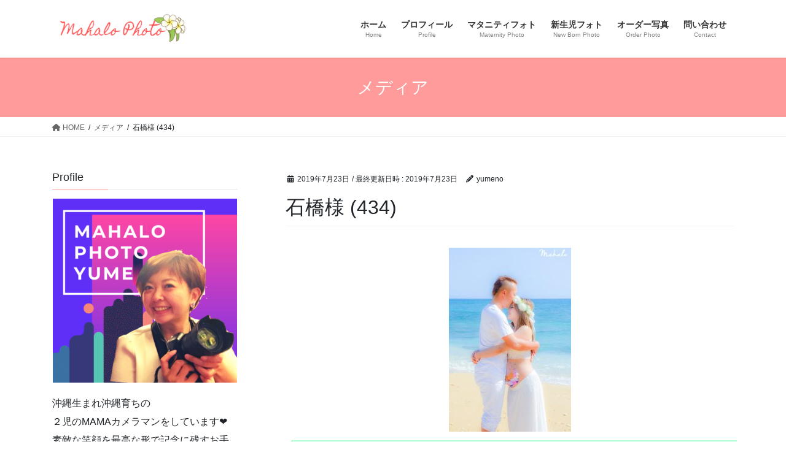

--- FILE ---
content_type: text/html; charset=UTF-8
request_url: https://mahalophoto.okinawa/%E7%9F%B3%E6%A9%8B%E6%A7%98-434/
body_size: 16362
content:
<!DOCTYPE html>
<html dir="ltr" lang="ja" prefix="og: https://ogp.me/ns#">
<head>
<meta charset="utf-8">
<meta http-equiv="X-UA-Compatible" content="IE=edge">
<meta name="viewport" content="width=device-width, initial-scale=1">

<title>石橋様 (434) | MahaloPhoto</title>

		<!-- All in One SEO 4.6.5 - aioseo.com -->
		<meta name="robots" content="max-image-preview:large" />
		<link rel="canonical" href="https://mahalophoto.okinawa/%e7%9f%b3%e6%a9%8b%e6%a7%98-434/" />
		<meta name="generator" content="All in One SEO (AIOSEO) 4.6.5" />
		<meta property="og:locale" content="ja_JP" />
		<meta property="og:site_name" content="MahaloPhoto | Just another WordPress site" />
		<meta property="og:type" content="article" />
		<meta property="og:title" content="石橋様 (434) | MahaloPhoto" />
		<meta property="og:url" content="https://mahalophoto.okinawa/%e7%9f%b3%e6%a9%8b%e6%a7%98-434/" />
		<meta property="article:published_time" content="2019-07-23T13:49:51+00:00" />
		<meta property="article:modified_time" content="2019-07-23T13:49:51+00:00" />
		<meta name="twitter:card" content="summary" />
		<meta name="twitter:title" content="石橋様 (434) | MahaloPhoto" />
		<meta name="google" content="nositelinkssearchbox" />
		<script type="application/ld+json" class="aioseo-schema">
			{"@context":"https:\/\/schema.org","@graph":[{"@type":"BreadcrumbList","@id":"https:\/\/mahalophoto.okinawa\/%e7%9f%b3%e6%a9%8b%e6%a7%98-434\/#breadcrumblist","itemListElement":[{"@type":"ListItem","@id":"https:\/\/mahalophoto.okinawa\/#listItem","position":1,"name":"\u5bb6","item":"https:\/\/mahalophoto.okinawa\/","nextItem":"https:\/\/mahalophoto.okinawa\/%e7%9f%b3%e6%a9%8b%e6%a7%98-434\/#listItem"},{"@type":"ListItem","@id":"https:\/\/mahalophoto.okinawa\/%e7%9f%b3%e6%a9%8b%e6%a7%98-434\/#listItem","position":2,"name":"\u77f3\u6a4b\u69d8 (434)","previousItem":"https:\/\/mahalophoto.okinawa\/#listItem"}]},{"@type":"ItemPage","@id":"https:\/\/mahalophoto.okinawa\/%e7%9f%b3%e6%a9%8b%e6%a7%98-434\/#itempage","url":"https:\/\/mahalophoto.okinawa\/%e7%9f%b3%e6%a9%8b%e6%a7%98-434\/","name":"\u77f3\u6a4b\u69d8 (434) | MahaloPhoto","inLanguage":"ja","isPartOf":{"@id":"https:\/\/mahalophoto.okinawa\/#website"},"breadcrumb":{"@id":"https:\/\/mahalophoto.okinawa\/%e7%9f%b3%e6%a9%8b%e6%a7%98-434\/#breadcrumblist"},"author":{"@id":"https:\/\/mahalophoto.okinawa\/author\/yumeno\/#author"},"creator":{"@id":"https:\/\/mahalophoto.okinawa\/author\/yumeno\/#author"},"datePublished":"2019-07-23T22:49:51+09:00","dateModified":"2019-07-23T22:49:51+09:00"},{"@type":"Organization","@id":"https:\/\/mahalophoto.okinawa\/#organization","name":"MahaloPhoto","description":"Just another WordPress site","url":"https:\/\/mahalophoto.okinawa\/"},{"@type":"Person","@id":"https:\/\/mahalophoto.okinawa\/author\/yumeno\/#author","url":"https:\/\/mahalophoto.okinawa\/author\/yumeno\/","name":"yumeno","image":{"@type":"ImageObject","@id":"https:\/\/mahalophoto.okinawa\/%e7%9f%b3%e6%a9%8b%e6%a7%98-434\/#authorImage","url":"https:\/\/secure.gravatar.com\/avatar\/6847515958db1a6f7d4cf98e048f56db?s=96&d=mm&r=g","width":96,"height":96,"caption":"yumeno"}},{"@type":"WebSite","@id":"https:\/\/mahalophoto.okinawa\/#website","url":"https:\/\/mahalophoto.okinawa\/","name":"MahaloPhoto","description":"Just another WordPress site","inLanguage":"ja","publisher":{"@id":"https:\/\/mahalophoto.okinawa\/#organization"}}]}
		</script>
		<!-- All in One SEO -->

<link rel="alternate" type="application/rss+xml" title="MahaloPhoto &raquo; フィード" href="https://mahalophoto.okinawa/feed/" />
<link rel="alternate" type="application/rss+xml" title="MahaloPhoto &raquo; コメントフィード" href="https://mahalophoto.okinawa/comments/feed/" />
<link rel="alternate" type="application/rss+xml" title="MahaloPhoto &raquo; 石橋様 (434) のコメントのフィード" href="https://mahalophoto.okinawa/feed/?attachment_id=259" />
<meta name="description" content="" /><script type="text/javascript">
/* <![CDATA[ */
window._wpemojiSettings = {"baseUrl":"https:\/\/s.w.org\/images\/core\/emoji\/15.0.3\/72x72\/","ext":".png","svgUrl":"https:\/\/s.w.org\/images\/core\/emoji\/15.0.3\/svg\/","svgExt":".svg","source":{"concatemoji":"https:\/\/mahalophoto.okinawa\/wp-includes\/js\/wp-emoji-release.min.js?ver=6.5.7"}};
/*! This file is auto-generated */
!function(i,n){var o,s,e;function c(e){try{var t={supportTests:e,timestamp:(new Date).valueOf()};sessionStorage.setItem(o,JSON.stringify(t))}catch(e){}}function p(e,t,n){e.clearRect(0,0,e.canvas.width,e.canvas.height),e.fillText(t,0,0);var t=new Uint32Array(e.getImageData(0,0,e.canvas.width,e.canvas.height).data),r=(e.clearRect(0,0,e.canvas.width,e.canvas.height),e.fillText(n,0,0),new Uint32Array(e.getImageData(0,0,e.canvas.width,e.canvas.height).data));return t.every(function(e,t){return e===r[t]})}function u(e,t,n){switch(t){case"flag":return n(e,"\ud83c\udff3\ufe0f\u200d\u26a7\ufe0f","\ud83c\udff3\ufe0f\u200b\u26a7\ufe0f")?!1:!n(e,"\ud83c\uddfa\ud83c\uddf3","\ud83c\uddfa\u200b\ud83c\uddf3")&&!n(e,"\ud83c\udff4\udb40\udc67\udb40\udc62\udb40\udc65\udb40\udc6e\udb40\udc67\udb40\udc7f","\ud83c\udff4\u200b\udb40\udc67\u200b\udb40\udc62\u200b\udb40\udc65\u200b\udb40\udc6e\u200b\udb40\udc67\u200b\udb40\udc7f");case"emoji":return!n(e,"\ud83d\udc26\u200d\u2b1b","\ud83d\udc26\u200b\u2b1b")}return!1}function f(e,t,n){var r="undefined"!=typeof WorkerGlobalScope&&self instanceof WorkerGlobalScope?new OffscreenCanvas(300,150):i.createElement("canvas"),a=r.getContext("2d",{willReadFrequently:!0}),o=(a.textBaseline="top",a.font="600 32px Arial",{});return e.forEach(function(e){o[e]=t(a,e,n)}),o}function t(e){var t=i.createElement("script");t.src=e,t.defer=!0,i.head.appendChild(t)}"undefined"!=typeof Promise&&(o="wpEmojiSettingsSupports",s=["flag","emoji"],n.supports={everything:!0,everythingExceptFlag:!0},e=new Promise(function(e){i.addEventListener("DOMContentLoaded",e,{once:!0})}),new Promise(function(t){var n=function(){try{var e=JSON.parse(sessionStorage.getItem(o));if("object"==typeof e&&"number"==typeof e.timestamp&&(new Date).valueOf()<e.timestamp+604800&&"object"==typeof e.supportTests)return e.supportTests}catch(e){}return null}();if(!n){if("undefined"!=typeof Worker&&"undefined"!=typeof OffscreenCanvas&&"undefined"!=typeof URL&&URL.createObjectURL&&"undefined"!=typeof Blob)try{var e="postMessage("+f.toString()+"("+[JSON.stringify(s),u.toString(),p.toString()].join(",")+"));",r=new Blob([e],{type:"text/javascript"}),a=new Worker(URL.createObjectURL(r),{name:"wpTestEmojiSupports"});return void(a.onmessage=function(e){c(n=e.data),a.terminate(),t(n)})}catch(e){}c(n=f(s,u,p))}t(n)}).then(function(e){for(var t in e)n.supports[t]=e[t],n.supports.everything=n.supports.everything&&n.supports[t],"flag"!==t&&(n.supports.everythingExceptFlag=n.supports.everythingExceptFlag&&n.supports[t]);n.supports.everythingExceptFlag=n.supports.everythingExceptFlag&&!n.supports.flag,n.DOMReady=!1,n.readyCallback=function(){n.DOMReady=!0}}).then(function(){return e}).then(function(){var e;n.supports.everything||(n.readyCallback(),(e=n.source||{}).concatemoji?t(e.concatemoji):e.wpemoji&&e.twemoji&&(t(e.twemoji),t(e.wpemoji)))}))}((window,document),window._wpemojiSettings);
/* ]]> */
</script>
<link rel='stylesheet' id='vkExUnit_common_style-css' href='https://mahalophoto.okinawa/wp-content/plugins/vk-all-in-one-expansion-unit/assets/css/vkExUnit_style.css?ver=9.85.0.1' type='text/css' media='all' />
<style id='vkExUnit_common_style-inline-css' type='text/css'>
:root {--ver_page_top_button_url:url(https://mahalophoto.okinawa/wp-content/plugins/vk-all-in-one-expansion-unit/assets/images/to-top-btn-icon.svg);}@font-face {font-weight: normal;font-style: normal;font-family: "vk_sns";src: url("https://mahalophoto.okinawa/wp-content/plugins/vk-all-in-one-expansion-unit/inc/sns/icons/fonts/vk_sns.eot?-bq20cj");src: url("https://mahalophoto.okinawa/wp-content/plugins/vk-all-in-one-expansion-unit/inc/sns/icons/fonts/vk_sns.eot?#iefix-bq20cj") format("embedded-opentype"),url("https://mahalophoto.okinawa/wp-content/plugins/vk-all-in-one-expansion-unit/inc/sns/icons/fonts/vk_sns.woff?-bq20cj") format("woff"),url("https://mahalophoto.okinawa/wp-content/plugins/vk-all-in-one-expansion-unit/inc/sns/icons/fonts/vk_sns.ttf?-bq20cj") format("truetype"),url("https://mahalophoto.okinawa/wp-content/plugins/vk-all-in-one-expansion-unit/inc/sns/icons/fonts/vk_sns.svg?-bq20cj#vk_sns") format("svg");}
</style>
<style id='wp-emoji-styles-inline-css' type='text/css'>

	img.wp-smiley, img.emoji {
		display: inline !important;
		border: none !important;
		box-shadow: none !important;
		height: 1em !important;
		width: 1em !important;
		margin: 0 0.07em !important;
		vertical-align: -0.1em !important;
		background: none !important;
		padding: 0 !important;
	}
</style>
<link rel='stylesheet' id='wp-block-library-css' href='https://mahalophoto.okinawa/wp-includes/css/dist/block-library/style.min.css?ver=6.5.7' type='text/css' media='all' />
<style id='wp-block-library-inline-css' type='text/css'>
/* VK Color Palettes */
</style>
<link rel='stylesheet' id='vk-blocks/alert-css' href='https://mahalophoto.okinawa/wp-content/plugins/vk-blocks/build/alert/style.css?ver=1.64.1.2' type='text/css' media='all' />
<link rel='stylesheet' id='vk-blocks/ancestor-page-list-css' href='https://mahalophoto.okinawa/wp-content/plugins/vk-blocks/build/ancestor-page-list/style.css?ver=1.64.1.2' type='text/css' media='all' />
<link rel='stylesheet' id='vk-blocks/balloon-css' href='https://mahalophoto.okinawa/wp-content/plugins/vk-blocks/build/balloon/style.css?ver=1.64.1.2' type='text/css' media='all' />
<link rel='stylesheet' id='vk-blocks/border-box-css' href='https://mahalophoto.okinawa/wp-content/plugins/vk-blocks/build/border-box/style.css?ver=1.64.1.2' type='text/css' media='all' />
<link rel='stylesheet' id='vk-blocks/button-css' href='https://mahalophoto.okinawa/wp-content/plugins/vk-blocks/build/button/style.css?ver=1.64.1.2' type='text/css' media='all' />
<link rel='stylesheet' id='vk-blocks/faq-css' href='https://mahalophoto.okinawa/wp-content/plugins/vk-blocks/build/faq/style.css?ver=1.64.1.2' type='text/css' media='all' />
<link rel='stylesheet' id='vk-blocks/flow-css' href='https://mahalophoto.okinawa/wp-content/plugins/vk-blocks/build/flow/style.css?ver=1.64.1.2' type='text/css' media='all' />
<link rel='stylesheet' id='vk-blocks/heading-css' href='https://mahalophoto.okinawa/wp-content/plugins/vk-blocks/build/heading/style.css?ver=1.64.1.2' type='text/css' media='all' />
<link rel='stylesheet' id='vk-blocks/icon-css' href='https://mahalophoto.okinawa/wp-content/plugins/vk-blocks/build/icon/style.css?ver=1.64.1.2' type='text/css' media='all' />
<link rel='stylesheet' id='vk-blocks/icon-outer-css' href='https://mahalophoto.okinawa/wp-content/plugins/vk-blocks/build/icon-outer/style.css?ver=1.64.1.2' type='text/css' media='all' />
<link rel='stylesheet' id='vk-blocks/pr-blocks-css' href='https://mahalophoto.okinawa/wp-content/plugins/vk-blocks/build/pr-blocks/style.css?ver=1.64.1.2' type='text/css' media='all' />
<link rel='stylesheet' id='vk-blocks/pr-content-css' href='https://mahalophoto.okinawa/wp-content/plugins/vk-blocks/build/pr-content/style.css?ver=1.64.1.2' type='text/css' media='all' />
<link rel='stylesheet' id='vk-swiper-style-css' href='https://mahalophoto.okinawa/wp-content/plugins/vk-blocks/vendor/vektor-inc/vk-swiper/src/assets/css/swiper-bundle.min.css?ver=11.0.2' type='text/css' media='all' />
<link rel='stylesheet' id='vk-blocks/slider-css' href='https://mahalophoto.okinawa/wp-content/plugins/vk-blocks/build/slider/style.css?ver=1.64.1.2' type='text/css' media='all' />
<link rel='stylesheet' id='vk-blocks/slider-item-css' href='https://mahalophoto.okinawa/wp-content/plugins/vk-blocks/build/slider-item/style.css?ver=1.64.1.2' type='text/css' media='all' />
<link rel='stylesheet' id='vk-blocks/spacer-css' href='https://mahalophoto.okinawa/wp-content/plugins/vk-blocks/build/spacer/style.css?ver=1.64.1.2' type='text/css' media='all' />
<link rel='stylesheet' id='vk-blocks/staff-css' href='https://mahalophoto.okinawa/wp-content/plugins/vk-blocks/build/staff/style.css?ver=1.64.1.2' type='text/css' media='all' />
<style id='classic-theme-styles-inline-css' type='text/css'>
/*! This file is auto-generated */
.wp-block-button__link{color:#fff;background-color:#32373c;border-radius:9999px;box-shadow:none;text-decoration:none;padding:calc(.667em + 2px) calc(1.333em + 2px);font-size:1.125em}.wp-block-file__button{background:#32373c;color:#fff;text-decoration:none}
</style>
<style id='global-styles-inline-css' type='text/css'>
body{--wp--preset--color--black: #000000;--wp--preset--color--cyan-bluish-gray: #abb8c3;--wp--preset--color--white: #ffffff;--wp--preset--color--pale-pink: #f78da7;--wp--preset--color--vivid-red: #cf2e2e;--wp--preset--color--luminous-vivid-orange: #ff6900;--wp--preset--color--luminous-vivid-amber: #fcb900;--wp--preset--color--light-green-cyan: #7bdcb5;--wp--preset--color--vivid-green-cyan: #00d084;--wp--preset--color--pale-cyan-blue: #8ed1fc;--wp--preset--color--vivid-cyan-blue: #0693e3;--wp--preset--color--vivid-purple: #9b51e0;--wp--preset--gradient--vivid-cyan-blue-to-vivid-purple: linear-gradient(135deg,rgba(6,147,227,1) 0%,rgb(155,81,224) 100%);--wp--preset--gradient--light-green-cyan-to-vivid-green-cyan: linear-gradient(135deg,rgb(122,220,180) 0%,rgb(0,208,130) 100%);--wp--preset--gradient--luminous-vivid-amber-to-luminous-vivid-orange: linear-gradient(135deg,rgba(252,185,0,1) 0%,rgba(255,105,0,1) 100%);--wp--preset--gradient--luminous-vivid-orange-to-vivid-red: linear-gradient(135deg,rgba(255,105,0,1) 0%,rgb(207,46,46) 100%);--wp--preset--gradient--very-light-gray-to-cyan-bluish-gray: linear-gradient(135deg,rgb(238,238,238) 0%,rgb(169,184,195) 100%);--wp--preset--gradient--cool-to-warm-spectrum: linear-gradient(135deg,rgb(74,234,220) 0%,rgb(151,120,209) 20%,rgb(207,42,186) 40%,rgb(238,44,130) 60%,rgb(251,105,98) 80%,rgb(254,248,76) 100%);--wp--preset--gradient--blush-light-purple: linear-gradient(135deg,rgb(255,206,236) 0%,rgb(152,150,240) 100%);--wp--preset--gradient--blush-bordeaux: linear-gradient(135deg,rgb(254,205,165) 0%,rgb(254,45,45) 50%,rgb(107,0,62) 100%);--wp--preset--gradient--luminous-dusk: linear-gradient(135deg,rgb(255,203,112) 0%,rgb(199,81,192) 50%,rgb(65,88,208) 100%);--wp--preset--gradient--pale-ocean: linear-gradient(135deg,rgb(255,245,203) 0%,rgb(182,227,212) 50%,rgb(51,167,181) 100%);--wp--preset--gradient--electric-grass: linear-gradient(135deg,rgb(202,248,128) 0%,rgb(113,206,126) 100%);--wp--preset--gradient--midnight: linear-gradient(135deg,rgb(2,3,129) 0%,rgb(40,116,252) 100%);--wp--preset--font-size--small: 13px;--wp--preset--font-size--medium: 20px;--wp--preset--font-size--large: 36px;--wp--preset--font-size--x-large: 42px;--wp--preset--spacing--20: 0.44rem;--wp--preset--spacing--30: 0.67rem;--wp--preset--spacing--40: 1rem;--wp--preset--spacing--50: 1.5rem;--wp--preset--spacing--60: 2.25rem;--wp--preset--spacing--70: 3.38rem;--wp--preset--spacing--80: 5.06rem;--wp--preset--shadow--natural: 6px 6px 9px rgba(0, 0, 0, 0.2);--wp--preset--shadow--deep: 12px 12px 50px rgba(0, 0, 0, 0.4);--wp--preset--shadow--sharp: 6px 6px 0px rgba(0, 0, 0, 0.2);--wp--preset--shadow--outlined: 6px 6px 0px -3px rgba(255, 255, 255, 1), 6px 6px rgba(0, 0, 0, 1);--wp--preset--shadow--crisp: 6px 6px 0px rgba(0, 0, 0, 1);}:where(.is-layout-flex){gap: 0.5em;}:where(.is-layout-grid){gap: 0.5em;}body .is-layout-flex{display: flex;}body .is-layout-flex{flex-wrap: wrap;align-items: center;}body .is-layout-flex > *{margin: 0;}body .is-layout-grid{display: grid;}body .is-layout-grid > *{margin: 0;}:where(.wp-block-columns.is-layout-flex){gap: 2em;}:where(.wp-block-columns.is-layout-grid){gap: 2em;}:where(.wp-block-post-template.is-layout-flex){gap: 1.25em;}:where(.wp-block-post-template.is-layout-grid){gap: 1.25em;}.has-black-color{color: var(--wp--preset--color--black) !important;}.has-cyan-bluish-gray-color{color: var(--wp--preset--color--cyan-bluish-gray) !important;}.has-white-color{color: var(--wp--preset--color--white) !important;}.has-pale-pink-color{color: var(--wp--preset--color--pale-pink) !important;}.has-vivid-red-color{color: var(--wp--preset--color--vivid-red) !important;}.has-luminous-vivid-orange-color{color: var(--wp--preset--color--luminous-vivid-orange) !important;}.has-luminous-vivid-amber-color{color: var(--wp--preset--color--luminous-vivid-amber) !important;}.has-light-green-cyan-color{color: var(--wp--preset--color--light-green-cyan) !important;}.has-vivid-green-cyan-color{color: var(--wp--preset--color--vivid-green-cyan) !important;}.has-pale-cyan-blue-color{color: var(--wp--preset--color--pale-cyan-blue) !important;}.has-vivid-cyan-blue-color{color: var(--wp--preset--color--vivid-cyan-blue) !important;}.has-vivid-purple-color{color: var(--wp--preset--color--vivid-purple) !important;}.has-black-background-color{background-color: var(--wp--preset--color--black) !important;}.has-cyan-bluish-gray-background-color{background-color: var(--wp--preset--color--cyan-bluish-gray) !important;}.has-white-background-color{background-color: var(--wp--preset--color--white) !important;}.has-pale-pink-background-color{background-color: var(--wp--preset--color--pale-pink) !important;}.has-vivid-red-background-color{background-color: var(--wp--preset--color--vivid-red) !important;}.has-luminous-vivid-orange-background-color{background-color: var(--wp--preset--color--luminous-vivid-orange) !important;}.has-luminous-vivid-amber-background-color{background-color: var(--wp--preset--color--luminous-vivid-amber) !important;}.has-light-green-cyan-background-color{background-color: var(--wp--preset--color--light-green-cyan) !important;}.has-vivid-green-cyan-background-color{background-color: var(--wp--preset--color--vivid-green-cyan) !important;}.has-pale-cyan-blue-background-color{background-color: var(--wp--preset--color--pale-cyan-blue) !important;}.has-vivid-cyan-blue-background-color{background-color: var(--wp--preset--color--vivid-cyan-blue) !important;}.has-vivid-purple-background-color{background-color: var(--wp--preset--color--vivid-purple) !important;}.has-black-border-color{border-color: var(--wp--preset--color--black) !important;}.has-cyan-bluish-gray-border-color{border-color: var(--wp--preset--color--cyan-bluish-gray) !important;}.has-white-border-color{border-color: var(--wp--preset--color--white) !important;}.has-pale-pink-border-color{border-color: var(--wp--preset--color--pale-pink) !important;}.has-vivid-red-border-color{border-color: var(--wp--preset--color--vivid-red) !important;}.has-luminous-vivid-orange-border-color{border-color: var(--wp--preset--color--luminous-vivid-orange) !important;}.has-luminous-vivid-amber-border-color{border-color: var(--wp--preset--color--luminous-vivid-amber) !important;}.has-light-green-cyan-border-color{border-color: var(--wp--preset--color--light-green-cyan) !important;}.has-vivid-green-cyan-border-color{border-color: var(--wp--preset--color--vivid-green-cyan) !important;}.has-pale-cyan-blue-border-color{border-color: var(--wp--preset--color--pale-cyan-blue) !important;}.has-vivid-cyan-blue-border-color{border-color: var(--wp--preset--color--vivid-cyan-blue) !important;}.has-vivid-purple-border-color{border-color: var(--wp--preset--color--vivid-purple) !important;}.has-vivid-cyan-blue-to-vivid-purple-gradient-background{background: var(--wp--preset--gradient--vivid-cyan-blue-to-vivid-purple) !important;}.has-light-green-cyan-to-vivid-green-cyan-gradient-background{background: var(--wp--preset--gradient--light-green-cyan-to-vivid-green-cyan) !important;}.has-luminous-vivid-amber-to-luminous-vivid-orange-gradient-background{background: var(--wp--preset--gradient--luminous-vivid-amber-to-luminous-vivid-orange) !important;}.has-luminous-vivid-orange-to-vivid-red-gradient-background{background: var(--wp--preset--gradient--luminous-vivid-orange-to-vivid-red) !important;}.has-very-light-gray-to-cyan-bluish-gray-gradient-background{background: var(--wp--preset--gradient--very-light-gray-to-cyan-bluish-gray) !important;}.has-cool-to-warm-spectrum-gradient-background{background: var(--wp--preset--gradient--cool-to-warm-spectrum) !important;}.has-blush-light-purple-gradient-background{background: var(--wp--preset--gradient--blush-light-purple) !important;}.has-blush-bordeaux-gradient-background{background: var(--wp--preset--gradient--blush-bordeaux) !important;}.has-luminous-dusk-gradient-background{background: var(--wp--preset--gradient--luminous-dusk) !important;}.has-pale-ocean-gradient-background{background: var(--wp--preset--gradient--pale-ocean) !important;}.has-electric-grass-gradient-background{background: var(--wp--preset--gradient--electric-grass) !important;}.has-midnight-gradient-background{background: var(--wp--preset--gradient--midnight) !important;}.has-small-font-size{font-size: var(--wp--preset--font-size--small) !important;}.has-medium-font-size{font-size: var(--wp--preset--font-size--medium) !important;}.has-large-font-size{font-size: var(--wp--preset--font-size--large) !important;}.has-x-large-font-size{font-size: var(--wp--preset--font-size--x-large) !important;}
.wp-block-navigation a:where(:not(.wp-element-button)){color: inherit;}
:where(.wp-block-post-template.is-layout-flex){gap: 1.25em;}:where(.wp-block-post-template.is-layout-grid){gap: 1.25em;}
:where(.wp-block-columns.is-layout-flex){gap: 2em;}:where(.wp-block-columns.is-layout-grid){gap: 2em;}
.wp-block-pullquote{font-size: 1.5em;line-height: 1.6;}
</style>
<link rel='stylesheet' id='contact-form-7-css' href='https://mahalophoto.okinawa/wp-content/plugins/contact-form-7/includes/css/styles.css?ver=5.7.7' type='text/css' media='all' />
<link rel='stylesheet' id='veu-cta-css' href='https://mahalophoto.okinawa/wp-content/plugins/vk-all-in-one-expansion-unit/inc/call-to-action/package/css/style.css?ver=9.85.0.1' type='text/css' media='all' />
<link rel='stylesheet' id='bootstrap-4-style-css' href='https://mahalophoto.okinawa/wp-content/themes/lightning/_g2/library/bootstrap-4/css/bootstrap.min.css?ver=4.5.0' type='text/css' media='all' />
<link rel='stylesheet' id='lightning-common-style-css' href='https://mahalophoto.okinawa/wp-content/themes/lightning/_g2/assets/css/common.css?ver=15.23.0' type='text/css' media='all' />
<style id='lightning-common-style-inline-css' type='text/css'>
/* vk-mobile-nav */:root {--vk-mobile-nav-menu-btn-bg-src: url("https://mahalophoto.okinawa/wp-content/themes/lightning/_g2/inc/vk-mobile-nav/package/images/vk-menu-btn-black.svg");--vk-mobile-nav-menu-btn-close-bg-src: url("https://mahalophoto.okinawa/wp-content/themes/lightning/_g2/inc/vk-mobile-nav/package/images/vk-menu-close-black.svg");--vk-menu-acc-icon-open-black-bg-src: url("https://mahalophoto.okinawa/wp-content/themes/lightning/_g2/inc/vk-mobile-nav/package/images/vk-menu-acc-icon-open-black.svg");--vk-menu-acc-icon-open-white-bg-src: url("https://mahalophoto.okinawa/wp-content/themes/lightning/_g2/inc/vk-mobile-nav/package/images/vk-menu-acc-icon-open-white.svg");--vk-menu-acc-icon-close-black-bg-src: url("https://mahalophoto.okinawa/wp-content/themes/lightning/_g2/inc/vk-mobile-nav/package/images/vk-menu-close-black.svg");--vk-menu-acc-icon-close-white-bg-src: url("https://mahalophoto.okinawa/wp-content/themes/lightning/_g2/inc/vk-mobile-nav/package/images/vk-menu-close-white.svg");}
</style>
<link rel='stylesheet' id='lightning-design-style-css' href='https://mahalophoto.okinawa/wp-content/themes/lightning/_g2/design-skin/origin2/css/style.css?ver=15.23.0' type='text/css' media='all' />
<style id='lightning-design-style-inline-css' type='text/css'>
:root {--color-key:#ff9b9b;--wp--preset--color--vk-color-primary:#ff9b9b;--color-key-dark:#ff7070;}
/* ltg common custom */:root {--vk-menu-acc-btn-border-color:#333;--vk-color-primary:#ff9b9b;--vk-color-primary-dark:#ff7070;--vk-color-primary-vivid:#ffaaaa;--color-key:#ff9b9b;--wp--preset--color--vk-color-primary:#ff9b9b;--color-key-dark:#ff7070;}.veu_color_txt_key { color:#ff7070 ; }.veu_color_bg_key { background-color:#ff7070 ; }.veu_color_border_key { border-color:#ff7070 ; }.btn-default { border-color:#ff9b9b;color:#ff9b9b;}.btn-default:focus,.btn-default:hover { border-color:#ff9b9b;background-color: #ff9b9b; }.wp-block-search__button,.btn-primary { background-color:#ff9b9b;border-color:#ff7070; }.wp-block-search__button:focus,.wp-block-search__button:hover,.btn-primary:not(:disabled):not(.disabled):active,.btn-primary:focus,.btn-primary:hover { background-color:#ff7070;border-color:#ff9b9b; }.btn-outline-primary { color : #ff9b9b ; border-color:#ff9b9b; }.btn-outline-primary:not(:disabled):not(.disabled):active,.btn-outline-primary:focus,.btn-outline-primary:hover { color : #fff; background-color:#ff9b9b;border-color:#ff7070; }a { color:#337ab7; }
.tagcloud a:before { font-family: "Font Awesome 5 Free";content: "\f02b";font-weight: bold; }
.media .media-body .media-heading a:hover { color:#ff9b9b; }@media (min-width: 768px){.gMenu > li:before,.gMenu > li.menu-item-has-children::after { border-bottom-color:#ff7070 }.gMenu li li { background-color:#ff7070 }.gMenu li li a:hover { background-color:#ff9b9b; }} /* @media (min-width: 768px) */.page-header { background-color:#ff9b9b; }h2,.mainSection-title { border-top-color:#ff9b9b; }h3:after,.subSection-title:after { border-bottom-color:#ff9b9b; }ul.page-numbers li span.page-numbers.current,.page-link dl .post-page-numbers.current { background-color:#ff9b9b; }.pager li > a { border-color:#ff9b9b;color:#ff9b9b;}.pager li > a:hover { background-color:#ff9b9b;color:#fff;}.siteFooter { border-top-color:#ff9b9b; }dt { border-left-color:#ff9b9b; }:root {--g_nav_main_acc_icon_open_url:url(https://mahalophoto.okinawa/wp-content/themes/lightning/_g2/inc/vk-mobile-nav/package/images/vk-menu-acc-icon-open-black.svg);--g_nav_main_acc_icon_close_url: url(https://mahalophoto.okinawa/wp-content/themes/lightning/_g2/inc/vk-mobile-nav/package/images/vk-menu-close-black.svg);--g_nav_sub_acc_icon_open_url: url(https://mahalophoto.okinawa/wp-content/themes/lightning/_g2/inc/vk-mobile-nav/package/images/vk-menu-acc-icon-open-white.svg);--g_nav_sub_acc_icon_close_url: url(https://mahalophoto.okinawa/wp-content/themes/lightning/_g2/inc/vk-mobile-nav/package/images/vk-menu-close-white.svg);}
</style>
<link rel='stylesheet' id='vk-blocks-build-css-css' href='https://mahalophoto.okinawa/wp-content/plugins/vk-blocks/build/block-build.css?ver=1.64.1.2' type='text/css' media='all' />
<style id='vk-blocks-build-css-inline-css' type='text/css'>
:root {--vk_flow-arrow: url(https://mahalophoto.okinawa/wp-content/plugins/vk-blocks/inc/vk-blocks/images/arrow_bottom.svg);--vk_image-mask-wave01: url(https://mahalophoto.okinawa/wp-content/plugins/vk-blocks/inc/vk-blocks/images/wave01.svg);--vk_image-mask-wave02: url(https://mahalophoto.okinawa/wp-content/plugins/vk-blocks/inc/vk-blocks/images/wave02.svg);--vk_image-mask-wave03: url(https://mahalophoto.okinawa/wp-content/plugins/vk-blocks/inc/vk-blocks/images/wave03.svg);--vk_image-mask-wave04: url(https://mahalophoto.okinawa/wp-content/plugins/vk-blocks/inc/vk-blocks/images/wave04.svg);}

	:root {

		--vk-balloon-border-width:1px;

		--vk-balloon-speech-offset:-12px;
	}
	
</style>
<link rel='stylesheet' id='lightning-theme-style-css' href='https://mahalophoto.okinawa/wp-content/themes/lightning_child_sample/style.css?ver=15.23.0' type='text/css' media='all' />
<link rel='stylesheet' id='vk-font-awesome-css' href='https://mahalophoto.okinawa/wp-content/themes/lightning/vendor/vektor-inc/font-awesome-versions/src/versions/6/css/all.min.css?ver=6.4.2' type='text/css' media='all' />
<script type="text/javascript" src="https://mahalophoto.okinawa/wp-includes/js/jquery/jquery.min.js?ver=3.7.1" id="jquery-core-js"></script>
<script type="text/javascript" src="https://mahalophoto.okinawa/wp-includes/js/jquery/jquery-migrate.min.js?ver=3.4.1" id="jquery-migrate-js"></script>
<link rel="https://api.w.org/" href="https://mahalophoto.okinawa/wp-json/" /><link rel="alternate" type="application/json" href="https://mahalophoto.okinawa/wp-json/wp/v2/media/259" /><link rel="EditURI" type="application/rsd+xml" title="RSD" href="https://mahalophoto.okinawa/xmlrpc.php?rsd" />
<meta name="generator" content="WordPress 6.5.7" />
<link rel='shortlink' href='https://mahalophoto.okinawa/?p=259' />
<link rel="alternate" type="application/json+oembed" href="https://mahalophoto.okinawa/wp-json/oembed/1.0/embed?url=https%3A%2F%2Fmahalophoto.okinawa%2F%25e7%259f%25b3%25e6%25a9%258b%25e6%25a7%2598-434%2F" />
<link rel="alternate" type="text/xml+oembed" href="https://mahalophoto.okinawa/wp-json/oembed/1.0/embed?url=https%3A%2F%2Fmahalophoto.okinawa%2F%25e7%259f%25b3%25e6%25a9%258b%25e6%25a7%2598-434%2F&#038;format=xml" />
<style id="lightning-color-custom-for-plugins" type="text/css">/* ltg theme common */.color_key_bg,.color_key_bg_hover:hover{background-color: #ff9b9b;}.color_key_txt,.color_key_txt_hover:hover{color: #ff9b9b;}.color_key_border,.color_key_border_hover:hover{border-color: #ff9b9b;}.color_key_dark_bg,.color_key_dark_bg_hover:hover{background-color: #ff7070;}.color_key_dark_txt,.color_key_dark_txt_hover:hover{color: #ff7070;}.color_key_dark_border,.color_key_dark_border_hover:hover{border-color: #ff7070;}</style><!-- [ VK All in One Expansion Unit OGP ] -->
<meta property="og:site_name" content="MahaloPhoto" />
<meta property="og:url" content="https://mahalophoto.okinawa/%e7%9f%b3%e6%a9%8b%e6%a7%98-434/" />
<meta property="og:title" content="石橋様 (434) | MahaloPhoto" />
<meta property="og:description" content="" />
<meta property="og:type" content="article" />
<!-- [ / VK All in One Expansion Unit OGP ] -->
<!-- [ VK All in One Expansion Unit twitter card ] -->
<meta name="twitter:card" content="summary_large_image">
<meta name="twitter:description" content="">
<meta name="twitter:title" content="石橋様 (434) | MahaloPhoto">
<meta name="twitter:url" content="https://mahalophoto.okinawa/%e7%9f%b3%e6%a9%8b%e6%a7%98-434/">
	<meta name="twitter:domain" content="mahalophoto.okinawa">
	<!-- [ / VK All in One Expansion Unit twitter card ] -->
	<link rel="icon" href="https://mahalophoto.okinawa/wp-content/uploads/2019/08/cropped-Zone-32x32.png" sizes="32x32" />
<link rel="icon" href="https://mahalophoto.okinawa/wp-content/uploads/2019/08/cropped-Zone-192x192.png" sizes="192x192" />
<link rel="apple-touch-icon" href="https://mahalophoto.okinawa/wp-content/uploads/2019/08/cropped-Zone-180x180.png" />
<meta name="msapplication-TileImage" content="https://mahalophoto.okinawa/wp-content/uploads/2019/08/cropped-Zone-270x270.png" />
		<style type="text/css" id="wp-custom-css">
			footer .copySection p:nth-child(2) {
display:none !important;
}

h2 {
  position: relative;
  background: #a8ffd3;
  box-shadow: 0px 0px 0px 5px #a8ffd3;
  border: dashed 2px white;
  padding: 0.2em 0.5em;
  color: #454545;
}

h2:after {
  position: absolute;
  content: '';
  left: -7px;
  top: -7px;
  border-width: 0 0 15px 15px;
  border-style: solid;
  border-color: #fff #fff #a8ffd3;
  box-shadow: 1px 1px 1px rgba(0, 0, 0, 0.15);
}
img{pointer-events:none;
}		</style>
		<!-- [ VK All in One Expansion Unit Article Structure Data ] --><script type="application/ld+json">{"@context":"https://schema.org/","@type":"Article","headline":"石橋様 (434)","image":"","datePublished":"2019-07-23T22:49:51+09:00","dateModified":"2019-07-23T22:49:51+09:00","author":{"@type":"","name":"yumeno","url":"https://mahalophoto.okinawa/","sameAs":""}}</script><!-- [ / VK All in One Expansion Unit Article Structure Data ] -->
</head>
<body class="attachment attachment-template-default single single-attachment postid-259 attachmentid-259 attachment-jpeg post-name-%e7%9f%b3%e6%a9%8b%e6%a7%98-434 post-type-attachment vk-blocks sidebar-fix sidebar-fix-priority-top bootstrap4 device-pc fa_v6_css">
<a class="skip-link screen-reader-text" href="#main">コンテンツへスキップ</a>
<a class="skip-link screen-reader-text" href="#vk-mobile-nav">ナビゲーションに移動</a>
<header class="siteHeader">
		<div class="container siteHeadContainer">
		<div class="navbar-header">
						<p class="navbar-brand siteHeader_logo">
			<a href="https://mahalophoto.okinawa/">
				<span><img src="https://mahalophoto.okinawa/wp-content/uploads/2019/08/MahaloPhoto-3.png" alt="MahaloPhoto" /></span>
			</a>
			</p>
					</div>

					<div id="gMenu_outer" class="gMenu_outer">
				<nav class="menu-%e3%82%a6%e3%82%a7%e3%83%87%e3%82%a3%e3%83%b3%e3%82%b0%e3%83%95%e3%82%a9%e3%83%88-container"><ul id="menu-%e3%82%a6%e3%82%a7%e3%83%87%e3%82%a3%e3%83%b3%e3%82%b0%e3%83%95%e3%82%a9%e3%83%88" class="menu gMenu vk-menu-acc"><li id="menu-item-7" class="menu-item menu-item-type-custom menu-item-object-custom menu-item-home"><a href="https://mahalophoto.okinawa"><strong class="gMenu_name">ホーム</strong><span class="gMenu_description">Home</span></a></li>
<li id="menu-item-87" class="menu-item menu-item-type-post_type menu-item-object-page"><a href="https://mahalophoto.okinawa/profile/"><strong class="gMenu_name">プロフィール</strong><span class="gMenu_description">Profile</span></a></li>
<li id="menu-item-90" class="menu-item menu-item-type-post_type menu-item-object-page"><a href="https://mahalophoto.okinawa/maternityphoto/"><strong class="gMenu_name">マタニティフォト</strong><span class="gMenu_description">Maternity Photo</span></a></li>
<li id="menu-item-89" class="menu-item menu-item-type-post_type menu-item-object-page"><a href="https://mahalophoto.okinawa/newbornphoto/"><strong class="gMenu_name">新生児フォト</strong><span class="gMenu_description">New Born Photo</span></a></li>
<li id="menu-item-88" class="menu-item menu-item-type-post_type menu-item-object-page"><a href="https://mahalophoto.okinawa/orderphoto/"><strong class="gMenu_name">オーダー写真</strong><span class="gMenu_description">Order Photo</span></a></li>
<li id="menu-item-85" class="menu-item menu-item-type-post_type menu-item-object-page"><a href="https://mahalophoto.okinawa/contact/"><strong class="gMenu_name">問い合わせ</strong><span class="gMenu_description">Contact</span></a></li>
</ul></nav>			</div>
			</div>
	</header>

<div class="section page-header"><div class="container"><div class="row"><div class="col-md-12">
<div class="page-header_pageTitle">
メディア</div>
</div></div></div></div><!-- [ /.page-header ] -->


<!-- [ .breadSection ] --><div class="section breadSection"><div class="container"><div class="row"><ol class="breadcrumb" itemscope itemtype="https://schema.org/BreadcrumbList"><li id="panHome" itemprop="itemListElement" itemscope itemtype="http://schema.org/ListItem"><a itemprop="item" href="https://mahalophoto.okinawa/"><span itemprop="name"><i class="fa fa-home"></i> HOME</span></a><meta itemprop="position" content="1" /></li><li itemprop="itemListElement" itemscope itemtype="http://schema.org/ListItem"><a itemprop="item" href=""><span itemprop="name">メディア</span></a><meta itemprop="position" content="2" /></li><li><span>石橋様 (434)</span><meta itemprop="position" content="3" /></li></ol></div></div></div><!-- [ /.breadSection ] -->

<div class="section siteContent">
<div class="container">
<div class="row">

	<div class="col mainSection mainSection-col-two mainSection-pos-right" id="main" role="main">
				<article id="post-259" class="entry entry-full post-259 attachment type-attachment status-inherit hentry">

	
	
		<header class="entry-header">
			<div class="entry-meta">


<span class="published entry-meta_items">2019年7月23日</span>

<span class="entry-meta_items entry-meta_updated">/ 最終更新日時 : <span class="updated">2019年7月23日</span></span>


	
	<span class="vcard author entry-meta_items entry-meta_items_author"><span class="fn">yumeno</span></span>




</div>
				<h1 class="entry-title">
											石橋様 (434)									</h1>
		</header>

	
	
	<div class="entry-body">
				<p class="attachment"><a href='https://mahalophoto.okinawa/wp-content/uploads/2019/07/石橋様-434.jpg'><img fetchpriority="high" decoding="async" width="199" height="300" src="https://mahalophoto.okinawa/wp-content/uploads/2019/07/石橋様-434-199x300.jpg" class="attachment-medium size-medium" alt="" srcset="https://mahalophoto.okinawa/wp-content/uploads/2019/07/石橋様-434-199x300.jpg 199w, https://mahalophoto.okinawa/wp-content/uploads/2019/07/石橋様-434.jpg 331w" sizes="(max-width: 199px) 100vw, 199px" /></a></p>
<div id="custom_html-2" class="widget_text content-under-widget-area widget_custom_html">
<div class="textwidget custom-html-widget"></div>
</div>
<div id="text-6" class="content-under-widget-area widget_text">
<div class="textwidget">
<h2 style="text-align: center;">ご予約はこちら</h2>
<p style="text-align: center;"><a href="https://line.me/R/ti/p/%40emr9353t"><img decoding="async" class="aligncenter" src="https://scdn.line-apps.com/n/line_add_friends/btn/ja.png" alt="友だち追加" height="36" border="0" /></a><br />
営業のお電話が多いためLINEでの予約受付のみとなります</p>
</div></div>
<div class="veu_socialSet veu_socialSet-position-after veu_contentAddSection"><script>window.twttr=(function(d,s,id){var js,fjs=d.getElementsByTagName(s)[0],t=window.twttr||{};if(d.getElementById(id))return t;js=d.createElement(s);js.id=id;js.src="https://platform.twitter.com/widgets.js";fjs.parentNode.insertBefore(js,fjs);t._e=[];t.ready=function(f){t._e.push(f);};return t;}(document,"script","twitter-wjs"));</script><ul><li class="sb_copy sb_icon"><button class="copy-button sb_icon_inner"data-clipboard-text="石橋様 (434) | MahaloPhoto https://mahalophoto.okinawa/%e7%9f%b3%e6%a9%8b%e6%a7%98-434/"><span class="vk_icon_w_r_sns_copy icon_sns"><i class="fas fa-copy"></i></span><span class="sns_txt">Copy</span></button></li></ul></div><!-- [ /.socialSet ] -->			</div>

	
	
	
	
		<div class="entry-footer">

			
		</div><!-- [ /.entry-footer ] -->
	
	
			
		<div id="comments" class="comments-area">
	
		
		
		
			<div id="respond" class="comment-respond">
		<h3 id="reply-title" class="comment-reply-title">コメントを残す <small><a rel="nofollow" id="cancel-comment-reply-link" href="/%E7%9F%B3%E6%A9%8B%E6%A7%98-434/#respond" style="display:none;">コメントをキャンセル</a></small></h3><form action="https://mahalophoto.okinawa/wp-comments-post.php" method="post" id="commentform" class="comment-form"><p class="comment-notes"><span id="email-notes">メールアドレスが公開されることはありません。</span> <span class="required-field-message"><span class="required">※</span> が付いている欄は必須項目です</span></p><p class="comment-form-comment"><label for="comment">コメント <span class="required">※</span></label> <textarea id="comment" name="comment" cols="45" rows="8" maxlength="65525" required="required"></textarea></p><p class="comment-form-author"><label for="author">名前 <span class="required">※</span></label> <input id="author" name="author" type="text" value="" size="30" maxlength="245" autocomplete="name" required="required" /></p>
<p class="comment-form-email"><label for="email">メール <span class="required">※</span></label> <input id="email" name="email" type="text" value="" size="30" maxlength="100" aria-describedby="email-notes" autocomplete="email" required="required" /></p>
<p class="comment-form-url"><label for="url">サイト</label> <input id="url" name="url" type="text" value="" size="30" maxlength="200" autocomplete="url" /></p>
<p class="comment-form-cookies-consent"><input id="wp-comment-cookies-consent" name="wp-comment-cookies-consent" type="checkbox" value="yes" /> <label for="wp-comment-cookies-consent">次回のコメントで使用するためブラウザーに自分の名前、メールアドレス、サイトを保存する。</label></p>
<p class="form-submit"><input name="submit" type="submit" id="submit" class="submit" value="コメントを送信" /> <input type='hidden' name='comment_post_ID' value='259' id='comment_post_ID' />
<input type='hidden' name='comment_parent' id='comment_parent' value='0' />
</p><p style="display: none;"><input type="hidden" id="akismet_comment_nonce" name="akismet_comment_nonce" value="1bdfe65ee2" /></p><p style="display: none !important;" class="akismet-fields-container" data-prefix="ak_"><label>&#916;<textarea name="ak_hp_textarea" cols="45" rows="8" maxlength="100"></textarea></label><input type="hidden" id="ak_js_1" name="ak_js" value="204"/><script>document.getElementById( "ak_js_1" ).setAttribute( "value", ( new Date() ).getTime() );</script></p></form>	</div><!-- #respond -->
	
		</div><!-- #comments -->
	
	
</article><!-- [ /#post-259 ] -->

			</div><!-- [ /.mainSection ] -->

			<div class="col subSection sideSection sideSection-col-two sideSection-pos-left">
						<aside class="widget widget_text" id="text-2"><h1 class="widget-title subSection-title">Profile</h1>			<div class="textwidget"><p><img loading="lazy" decoding="async" class="alignnone size-medium wp-image-1435" src="https://mahalophoto.okinawa/wp-content/uploads/2019/09/Aco-3-300x300.png" alt="" width="300" height="300" /></p>
<p>沖縄生まれ沖縄育ちの<br />
２児のMAMAカメラマンをしています❤️<br />
素敵な笑顔を最高な形で記念に残すお手伝いをしています♫<br />
気軽に「<em><strong>ゆめさん</strong>！</em>」と呼んでくださいね✩* ॰*✩</p>
<p><a href="https://mahalophoto.okinawa/profile/">詳しいプロフィールはこちら</a></p>
<p>&nbsp;</p>
</div>
		</aside><aside class="widget widget_text" id="text-12"><h1 class="widget-title subSection-title">ご意見・ご感想をください❤️</h1>			<div class="textwidget"><p><a href="https://mahalophoto.okinawa/goikenngokannsou/"><img loading="lazy" decoding="async" class="size-medium wp-image-1408 aligncenter" src="https://mahalophoto.okinawa/wp-content/uploads/2019/09/お客様のお声-300x169.png" alt="" width="300" height="169" srcset="https://mahalophoto.okinawa/wp-content/uploads/2019/09/お客様のお声-300x169.png 300w, https://mahalophoto.okinawa/wp-content/uploads/2019/09/お客様のお声-320x180.png 320w, https://mahalophoto.okinawa/wp-content/uploads/2019/09/お客様のお声.png 560w" sizes="(max-width: 300px) 100vw, 300px" /></a><br />
<strong>↑</strong><strong>↑</strong>コメントはこちらから‥❤️</p>
</div>
		</aside><aside class="widget widget_text" id="text-5"><h1 class="widget-title subSection-title">インスタグラムもしています♡</h1>			<div class="textwidget"><p>インスタのネームタグよりスキャンしてください❤️</p>
<p><img loading="lazy" decoding="async" class="alignnone size-medium wp-image-1625" src="https://mahalophoto.okinawa/wp-content/uploads/2019/11/IMG_6099-197x300.jpg" alt="" width="197" height="300" /><br />
obj.mahalo</p>
</div>
		</aside><aside class="widget widget_text" id="text-7"><h1 class="widget-title subSection-title">Mahaloが掲載されました！</h1>			<div class="textwidget"><p>ありがとうございます♡</p>
<p><a href="https://feature.cozre.jp/74138"><img loading="lazy" decoding="async" class="alignnone wp-image-801" src="https://mahalophoto.okinawa/wp-content/uploads/2019/08/名称未設定のデザイン-300x163.png" alt="" width="185" height="101" srcset="https://mahalophoto.okinawa/wp-content/uploads/2019/08/名称未設定のデザイン-300x163.png 300w, https://mahalophoto.okinawa/wp-content/uploads/2019/08/名称未設定のデザイン.png 332w" sizes="(max-width: 185px) 100vw, 185px" /></a></p>
<p>詳細は画像をクリック❗️</p>
<p>&nbsp;</p>
</div>
		</aside><aside class="widget widget_vk_twitter_widget" id="vk_twitter_widget-3"><div class="vk-teitter-plugin">	<a class="twitter-timeline" href="https://twitter.com/PhotoMahalo?ref_src=twsrc%5Etfw" data-height="300" data-theme="light" data-link-color="" data-chrome="noheader nofooter">
	</a>
	</div></aside><aside class="widget widget_text" id="text-3"><h1 class="widget-title subSection-title">お問い合わせはこちらから</h1>			<div class="textwidget"><p><a href="https://line.me/R/ti/p/%40emr9353t"><img decoding="async" src="https://scdn.line-apps.com/n/line_add_friends/btn/ja.png" alt="友だち追加" height="36" border="0" /></a><br />
現在、お電話受付はしていません。</p>
</div>
		</aside><aside class="widget widget_text" id="text-4">			<div class="textwidget">
<div class="wpcf7 no-js" id="wpcf7-f66-o1" lang="ja" dir="ltr">
<div class="screen-reader-response"><p role="status" aria-live="polite" aria-atomic="true"></p> <ul></ul></div>
<form action="/%E7%9F%B3%E6%A9%8B%E6%A7%98-434/#wpcf7-f66-o1" method="post" class="wpcf7-form init" aria-label="コンタクトフォーム" novalidate="novalidate" data-status="init">
<div style="display: none;">
<input type="hidden" name="_wpcf7" value="66" />
<input type="hidden" name="_wpcf7_version" value="5.7.7" />
<input type="hidden" name="_wpcf7_locale" value="ja" />
<input type="hidden" name="_wpcf7_unit_tag" value="wpcf7-f66-o1" />
<input type="hidden" name="_wpcf7_container_post" value="0" />
<input type="hidden" name="_wpcf7_posted_data_hash" value="" />
</div>
<p><label> お名前 (必須)<br />
<span class="wpcf7-form-control-wrap" data-name="your-name"><input size="40" class="wpcf7-form-control wpcf7-text wpcf7-validates-as-required" aria-required="true" aria-invalid="false" value="" type="text" name="your-name" /></span> </label>
</p>
<p><label> メールアドレス (必須)<br />
<span class="wpcf7-form-control-wrap" data-name="your-email"><input size="40" class="wpcf7-form-control wpcf7-text wpcf7-email wpcf7-validates-as-required wpcf7-validates-as-email" aria-required="true" aria-invalid="false" value="" type="email" name="your-email" /></span> </label>
</p>
<p><label> メッセージ本文<br />
<span class="wpcf7-form-control-wrap" data-name="your-message"><textarea cols="40" rows="10" class="wpcf7-form-control wpcf7-textarea" aria-invalid="false" name="your-message"></textarea></span> </label>
</p>
<p><input class="wpcf7-form-control has-spinner wpcf7-submit" type="submit" value="送信" />
</p><p style="display: none !important;" class="akismet-fields-container" data-prefix="_wpcf7_ak_"><label>&#916;<textarea name="_wpcf7_ak_hp_textarea" cols="45" rows="8" maxlength="100"></textarea></label><input type="hidden" id="ak_js_2" name="_wpcf7_ak_js" value="3"/><script>document.getElementById( "ak_js_2" ).setAttribute( "value", ( new Date() ).getTime() );</script></p><div class="wpcf7-response-output" aria-hidden="true"></div>
</form>
</div>

</div>
		</aside><aside class="widget widget_media_video" id="media_video-2"><h1 class="widget-title subSection-title">マタニティフォト</h1><div style="width:100%;" class="wp-video"><!--[if lt IE 9]><script>document.createElement('video');</script><![endif]-->
<video class="wp-video-shortcode" id="video-259-1" preload="metadata" controls="controls"><source type="video/youtube" src="https://youtu.be/sghXlhdYRWY?_=1" /><a href="https://youtu.be/sghXlhdYRWY">https://youtu.be/sghXlhdYRWY</a></video></div></aside><aside class="widget widget_media_video" id="media_video-4"><h1 class="widget-title subSection-title">ニューボーンフォト</h1><div style="width:100%;" class="wp-video"><video class="wp-video-shortcode" id="video-259-2" preload="metadata" controls="controls"><source type="video/youtube" src="https://youtu.be/-_Grs2oJKM0?_=2" /><a href="https://youtu.be/-_Grs2oJKM0">https://youtu.be/-_Grs2oJKM0</a></video></div></aside><aside class="widget widget_media_video" id="media_video-5"><h1 class="widget-title subSection-title">ファミリーフォト</h1><div style="width:100%;" class="wp-video"><video class="wp-video-shortcode" id="video-259-3" preload="metadata" controls="controls"><source type="video/youtube" src="https://youtu.be/hhedjBZZWT4?_=3" /><a href="https://youtu.be/hhedjBZZWT4">https://youtu.be/hhedjBZZWT4</a></video></div></aside><aside class="widget_text widget widget_custom_html" id="custom_html-4"><div class="textwidget custom-html-widget"><a href="https://blogmura.com/ranking/in?p_cid=11019340" target="_blank" rel="noopener"><img src="https://b.blogmura.com/88_31.gif" width="88" height="31" border="0" alt="ブログランキング・にほんブログ村へ" />にほんブログ村</a></div></aside><aside class="widget widget_text" id="text-9"><h1 class="widget-title subSection-title">YUMEオススメ♡</h1>			<div class="textwidget"><table border="0" cellspacing="0" cellpadding="0">
<tbody>
<tr>
<td>
<div style="border: 1px solid #f10981; border-radius: .75rem; background-color: #ffffff; width: 280px; margin: 0px; padding: 5px; text-align: center; overflow: hidden;">
<table>
<tbody>
<tr>
<td style="width: 128px;"><a style="word-wrap: break-word;" href="https://hb.afl.rakuten.co.jp/hgc/1904b244.e5ae2f20.1904b245.51cc8cd2/?pc=https%3A%2F%2Fitem.rakuten.co.jp%2Femedama%2F4960759148117%2F&amp;m=http%3A%2F%2Fm.rakuten.co.jp%2Femedama%2Fi%2F10122787%2F&amp;link_type=picttext&amp;ut=eyJwYWdlIjoiaXRlbSIsInR5cGUiOiJwaWN0dGV4dCIsInNpemUiOiIxMjh4MTI4IiwibmFtIjoxLCJuYW1wIjoicmlnaHQiLCJjb20iOjEsImNvbXAiOiJkb3duIiwicHJpY2UiOjEsImJvciI6MSwiY29sIjoxLCJiYnRuIjoxfQ%3D%3D" target="_blank" rel="nofollow noopener noreferrer"><img decoding="async" style="margin: 2px;" title="[商品価格に関しましては、リンクが作成された時点と現時点で情報が変更されている場合がございます。]" src="https://hbb.afl.rakuten.co.jp/hgb/1904b244.e5ae2f20.1904b245.51cc8cd2/?me_id=1217830&amp;item_id=10122787&amp;m=https%3A%2F%2Fthumbnail.image.rakuten.co.jp%2F%400_mall%2Femedama%2Fcabinet%2Fmc192%2F96125.jpg%3F_ex%3D80x80&amp;pc=https%3A%2F%2Fthumbnail.image.rakuten.co.jp%2F%400_mall%2Femedama%2Fcabinet%2Fmc192%2F96125.jpg%3F_ex%3D128x128&amp;s=128x128&amp;t=picttext" alt="[商品価格に関しましては、リンクが作成された時点と現時点で情報が変更されている場合がございます。]" border="0" /></a></td>
<td style="vertical-align: top; width: 136px;">
<p style="font-size: 12px; line-height: 1.4em; text-align: left; margin: 0px; padding: 2px 6px; word-wrap: break-word;"><a style="word-wrap: break-word;" href="https://hb.afl.rakuten.co.jp/hgc/1904b244.e5ae2f20.1904b245.51cc8cd2/?pc=https%3A%2F%2Fitem.rakuten.co.jp%2Femedama%2F4960759148117%2F&amp;m=http%3A%2F%2Fm.rakuten.co.jp%2Femedama%2Fi%2F10122787%2F&amp;link_type=picttext&amp;ut=eyJwYWdlIjoiaXRlbSIsInR5cGUiOiJwaWN0dGV4dCIsInNpemUiOiIxMjh4MTI4IiwibmFtIjoxLCJuYW1wIjoicmlnaHQiLCJjb20iOjEsImNvbXAiOiJkb3duIiwicHJpY2UiOjEsImJvciI6MSwiY29sIjoxLCJiYnRuIjoxfQ%3D%3D" target="_blank" rel="nofollow noopener noreferrer">ニコン D5600 ダブルズームキット</a><br />
価格：85908円（税込、送料無料) <span style="color: #bbb;">(2019/8/16時点)</span></p>
</td>
</tr>
</tbody>
</table>
</div>
<p>&nbsp;</p>
<p style="color: #f40658; font-size: 12px; line-height: 1.4em; margin: 5px; word-wrap: break-word;">初心者にもオススメ！<br />
セルフマタニティフォトにも♡</p>
</td>
</tr>
</tbody>
</table>
</div>
		</aside><aside class="widget widget_text" id="text-11"><h1 class="widget-title subSection-title">同業者様へ</h1>			<div class="textwidget"><p>Mahalo  Photoオリジナルのマタニティフォトベールの小物などを使ったポーズでの撮影技法など真似される方がいます。</p>
<p>Mahalo  Photoオリジナルで著作権がありますので、酷似している場合は「著作権侵害・営業妨害」として法的処置をとりますので、予めご了承ください。</p>
</div>
		</aside>					</div><!-- [ /.subSection ] -->
	

</div><!-- [ /.row ] -->
</div><!-- [ /.container ] -->
</div><!-- [ /.siteContent ] -->



<footer class="section siteFooter">
			<div class="footerMenu">
			<div class="container">
				<nav class="menu-%e3%82%a6%e3%82%a7%e3%83%87%e3%82%a3%e3%83%b3%e3%82%b0%e3%83%95%e3%82%a9%e3%83%88-container"><ul id="menu-%e3%82%a6%e3%82%a7%e3%83%87%e3%82%a3%e3%83%b3%e3%82%b0%e3%83%95%e3%82%a9%e3%83%88-1" class="menu nav"><li id="menu-item-7" class="menu-item menu-item-type-custom menu-item-object-custom menu-item-home menu-item-7"><a href="https://mahalophoto.okinawa">ホーム</a></li>
<li id="menu-item-87" class="menu-item menu-item-type-post_type menu-item-object-page menu-item-87"><a href="https://mahalophoto.okinawa/profile/">プロフィール</a></li>
<li id="menu-item-90" class="menu-item menu-item-type-post_type menu-item-object-page menu-item-90"><a href="https://mahalophoto.okinawa/maternityphoto/">マタニティフォト</a></li>
<li id="menu-item-89" class="menu-item menu-item-type-post_type menu-item-object-page menu-item-89"><a href="https://mahalophoto.okinawa/newbornphoto/">新生児フォト</a></li>
<li id="menu-item-88" class="menu-item menu-item-type-post_type menu-item-object-page menu-item-88"><a href="https://mahalophoto.okinawa/orderphoto/">オーダー写真</a></li>
<li id="menu-item-85" class="menu-item menu-item-type-post_type menu-item-object-page menu-item-85"><a href="https://mahalophoto.okinawa/contact/">問い合わせ</a></li>
</ul></nav>			</div>
		</div>
			
	
	<div class="container sectionBox copySection text-center">
			<p>Copyright &copy; MahaloPhoto All Rights Reserved.</p><p>Powered by <a href="https://wordpress.org/">WordPress</a> with <a href="https://lightning.nagoya/ja/" target="_blank" title="無料 WordPress テーマ Lightning"> Lightning Theme</a> &amp; <a href="https://ex-unit.nagoya/ja/" target="_blank">VK All in One Expansion Unit</a> by <a href="https://www.vektor-inc.co.jp/" target="_blank">Vektor,Inc.</a> technology.</p>	</div>
</footer>
<div id="vk-mobile-nav-menu-btn" class="vk-mobile-nav-menu-btn">MENU</div><div class="vk-mobile-nav vk-mobile-nav-drop-in" id="vk-mobile-nav"><nav class="vk-mobile-nav-menu-outer" role="navigation"><ul id="menu-%e3%82%a6%e3%82%a7%e3%83%87%e3%82%a3%e3%83%b3%e3%82%b0%e3%83%95%e3%82%a9%e3%83%88-2" class="vk-menu-acc menu"><li class="menu-item menu-item-type-custom menu-item-object-custom menu-item-home menu-item-7"><a href="https://mahalophoto.okinawa">ホーム</a></li>
<li class="menu-item menu-item-type-post_type menu-item-object-page menu-item-87"><a href="https://mahalophoto.okinawa/profile/">プロフィール</a></li>
<li class="menu-item menu-item-type-post_type menu-item-object-page menu-item-90"><a href="https://mahalophoto.okinawa/maternityphoto/">マタニティフォト</a></li>
<li class="menu-item menu-item-type-post_type menu-item-object-page menu-item-89"><a href="https://mahalophoto.okinawa/newbornphoto/">新生児フォト</a></li>
<li class="menu-item menu-item-type-post_type menu-item-object-page menu-item-88"><a href="https://mahalophoto.okinawa/orderphoto/">オーダー写真</a></li>
<li class="menu-item menu-item-type-post_type menu-item-object-page menu-item-85"><a href="https://mahalophoto.okinawa/contact/">問い合わせ</a></li>
</ul></nav></div><a href="#top" id="page_top" class="page_top_btn">PAGE TOP</a><link rel='stylesheet' id='mediaelement-css' href='https://mahalophoto.okinawa/wp-includes/js/mediaelement/mediaelementplayer-legacy.min.css?ver=4.2.17' type='text/css' media='all' />
<link rel='stylesheet' id='wp-mediaelement-css' href='https://mahalophoto.okinawa/wp-includes/js/mediaelement/wp-mediaelement.min.css?ver=6.5.7' type='text/css' media='all' />
<script type="text/javascript" src="https://mahalophoto.okinawa/wp-content/plugins/vk-blocks/build/vk-faq2.min.js?ver=1.64.1.2" id="vk-blocks/faq-script-js"></script>
<script type="text/javascript" src="https://mahalophoto.okinawa/wp-content/plugins/vk-blocks/vendor/vektor-inc/vk-swiper/src/assets/js/swiper-bundle.min.js?ver=11.0.2" id="vk-swiper-script-js"></script>
<script type="text/javascript" src="https://mahalophoto.okinawa/wp-content/plugins/vk-blocks/build/vk-slider.min.js?ver=1.64.1.2" id="vk-blocks/slider-script-js"></script>
<script type="text/javascript" src="https://mahalophoto.okinawa/wp-content/plugins/contact-form-7/includes/swv/js/index.js?ver=5.7.7" id="swv-js"></script>
<script type="text/javascript" id="contact-form-7-js-extra">
/* <![CDATA[ */
var wpcf7 = {"api":{"root":"https:\/\/mahalophoto.okinawa\/wp-json\/","namespace":"contact-form-7\/v1"}};
/* ]]> */
</script>
<script type="text/javascript" src="https://mahalophoto.okinawa/wp-content/plugins/contact-form-7/includes/js/index.js?ver=5.7.7" id="contact-form-7-js"></script>
<script type="text/javascript" src="https://mahalophoto.okinawa/wp-includes/js/clipboard.min.js?ver=2.0.11" id="clipboard-js"></script>
<script type="text/javascript" src="https://mahalophoto.okinawa/wp-content/plugins/vk-all-in-one-expansion-unit/inc/sns//assets/js/copy-button.js" id="copy-button-js"></script>
<script type="text/javascript" src="https://mahalophoto.okinawa/wp-content/plugins/vk-all-in-one-expansion-unit/inc/smooth-scroll/js/smooth-scroll.min.js?ver=9.85.0.1" id="smooth-scroll-js-js"></script>
<script type="text/javascript" id="vkExUnit_master-js-js-extra">
/* <![CDATA[ */
var vkExOpt = {"ajax_url":"https:\/\/mahalophoto.okinawa\/wp-admin\/admin-ajax.php","hatena_entry":"https:\/\/mahalophoto.okinawa\/wp-json\/vk_ex_unit\/v1\/hatena_entry\/","facebook_entry":"https:\/\/mahalophoto.okinawa\/wp-json\/vk_ex_unit\/v1\/facebook_entry\/","facebook_count_enable":"","entry_count":"1","entry_from_post":""};
/* ]]> */
</script>
<script type="text/javascript" src="https://mahalophoto.okinawa/wp-content/plugins/vk-all-in-one-expansion-unit/assets/js/all.min.js?ver=9.85.0.1" id="vkExUnit_master-js-js"></script>
<script type="text/javascript" src="https://mahalophoto.okinawa/wp-content/plugins/vk-blocks/build/vk-slider.min.js?ver=1.64.1.2" id="vk-blocks-slider-js"></script>
<script type="text/javascript" id="lightning-js-js-extra">
/* <![CDATA[ */
var lightningOpt = {"header_scrool":"1"};
/* ]]> */
</script>
<script type="text/javascript" src="https://mahalophoto.okinawa/wp-content/themes/lightning/_g2/assets/js/lightning.min.js?ver=15.23.0" id="lightning-js-js"></script>
<script type="text/javascript" src="https://mahalophoto.okinawa/wp-includes/js/comment-reply.min.js?ver=6.5.7" id="comment-reply-js" async="async" data-wp-strategy="async"></script>
<script type="text/javascript" src="https://mahalophoto.okinawa/wp-content/themes/lightning/_g2/library/bootstrap-4/js/bootstrap.min.js?ver=4.5.0" id="bootstrap-4-js-js"></script>
<script defer type="text/javascript" src="https://mahalophoto.okinawa/wp-content/plugins/akismet/_inc/akismet-frontend.js?ver=1713185071" id="akismet-frontend-js"></script>
<script type="text/javascript" id="mediaelement-core-js-before">
/* <![CDATA[ */
var mejsL10n = {"language":"ja","strings":{"mejs.download-file":"\u30d5\u30a1\u30a4\u30eb\u3092\u30c0\u30a6\u30f3\u30ed\u30fc\u30c9","mejs.install-flash":"\u3054\u5229\u7528\u306e\u30d6\u30e9\u30a6\u30b6\u30fc\u306f Flash Player \u304c\u7121\u52b9\u306b\u306a\u3063\u3066\u3044\u308b\u304b\u3001\u30a4\u30f3\u30b9\u30c8\u30fc\u30eb\u3055\u308c\u3066\u3044\u307e\u305b\u3093\u3002Flash Player \u30d7\u30e9\u30b0\u30a4\u30f3\u3092\u6709\u52b9\u306b\u3059\u308b\u304b\u3001\u6700\u65b0\u30d0\u30fc\u30b8\u30e7\u30f3\u3092 https:\/\/get.adobe.com\/jp\/flashplayer\/ \u304b\u3089\u30a4\u30f3\u30b9\u30c8\u30fc\u30eb\u3057\u3066\u304f\u3060\u3055\u3044\u3002","mejs.fullscreen":"\u30d5\u30eb\u30b9\u30af\u30ea\u30fc\u30f3","mejs.play":"\u518d\u751f","mejs.pause":"\u505c\u6b62","mejs.time-slider":"\u30bf\u30a4\u30e0\u30b9\u30e9\u30a4\u30c0\u30fc","mejs.time-help-text":"1\u79d2\u9032\u3080\u306b\u306f\u5de6\u53f3\u77e2\u5370\u30ad\u30fc\u3092\u300110\u79d2\u9032\u3080\u306b\u306f\u4e0a\u4e0b\u77e2\u5370\u30ad\u30fc\u3092\u4f7f\u3063\u3066\u304f\u3060\u3055\u3044\u3002","mejs.live-broadcast":"\u751f\u653e\u9001","mejs.volume-help-text":"\u30dc\u30ea\u30e5\u30fc\u30e0\u8abf\u7bc0\u306b\u306f\u4e0a\u4e0b\u77e2\u5370\u30ad\u30fc\u3092\u4f7f\u3063\u3066\u304f\u3060\u3055\u3044\u3002","mejs.unmute":"\u30df\u30e5\u30fc\u30c8\u89e3\u9664","mejs.mute":"\u30df\u30e5\u30fc\u30c8","mejs.volume-slider":"\u30dc\u30ea\u30e5\u30fc\u30e0\u30b9\u30e9\u30a4\u30c0\u30fc","mejs.video-player":"\u52d5\u753b\u30d7\u30ec\u30fc\u30e4\u30fc","mejs.audio-player":"\u97f3\u58f0\u30d7\u30ec\u30fc\u30e4\u30fc","mejs.captions-subtitles":"\u30ad\u30e3\u30d7\u30b7\u30e7\u30f3\/\u5b57\u5e55","mejs.captions-chapters":"\u30c1\u30e3\u30d7\u30bf\u30fc","mejs.none":"\u306a\u3057","mejs.afrikaans":"\u30a2\u30d5\u30ea\u30ab\u30fc\u30f3\u30b9\u8a9e","mejs.albanian":"\u30a2\u30eb\u30d0\u30cb\u30a2\u8a9e","mejs.arabic":"\u30a2\u30e9\u30d3\u30a2\u8a9e","mejs.belarusian":"\u30d9\u30e9\u30eb\u30fc\u30b7\u8a9e","mejs.bulgarian":"\u30d6\u30eb\u30ac\u30ea\u30a2\u8a9e","mejs.catalan":"\u30ab\u30bf\u30ed\u30cb\u30a2\u8a9e","mejs.chinese":"\u4e2d\u56fd\u8a9e","mejs.chinese-simplified":"\u4e2d\u56fd\u8a9e (\u7c21\u4f53\u5b57)","mejs.chinese-traditional":"\u4e2d\u56fd\u8a9e (\u7e41\u4f53\u5b57)","mejs.croatian":"\u30af\u30ed\u30a2\u30c1\u30a2\u8a9e","mejs.czech":"\u30c1\u30a7\u30b3\u8a9e","mejs.danish":"\u30c7\u30f3\u30de\u30fc\u30af\u8a9e","mejs.dutch":"\u30aa\u30e9\u30f3\u30c0\u8a9e","mejs.english":"\u82f1\u8a9e","mejs.estonian":"\u30a8\u30b9\u30c8\u30cb\u30a2\u8a9e","mejs.filipino":"\u30d5\u30a3\u30ea\u30d4\u30f3\u8a9e","mejs.finnish":"\u30d5\u30a3\u30f3\u30e9\u30f3\u30c9\u8a9e","mejs.french":"\u30d5\u30e9\u30f3\u30b9\u8a9e","mejs.galician":"\u30ac\u30ea\u30b7\u30a2\u8a9e","mejs.german":"\u30c9\u30a4\u30c4\u8a9e","mejs.greek":"\u30ae\u30ea\u30b7\u30e3\u8a9e","mejs.haitian-creole":"\u30cf\u30a4\u30c1\u8a9e","mejs.hebrew":"\u30d8\u30d6\u30e9\u30a4\u8a9e","mejs.hindi":"\u30d2\u30f3\u30c7\u30a3\u30fc\u8a9e","mejs.hungarian":"\u30cf\u30f3\u30ac\u30ea\u30fc\u8a9e","mejs.icelandic":"\u30a2\u30a4\u30b9\u30e9\u30f3\u30c9\u8a9e","mejs.indonesian":"\u30a4\u30f3\u30c9\u30cd\u30b7\u30a2\u8a9e","mejs.irish":"\u30a2\u30a4\u30eb\u30e9\u30f3\u30c9\u8a9e","mejs.italian":"\u30a4\u30bf\u30ea\u30a2\u8a9e","mejs.japanese":"\u65e5\u672c\u8a9e","mejs.korean":"\u97d3\u56fd\u8a9e","mejs.latvian":"\u30e9\u30c8\u30d3\u30a2\u8a9e","mejs.lithuanian":"\u30ea\u30c8\u30a2\u30cb\u30a2\u8a9e","mejs.macedonian":"\u30de\u30b1\u30c9\u30cb\u30a2\u8a9e","mejs.malay":"\u30de\u30ec\u30fc\u8a9e","mejs.maltese":"\u30de\u30eb\u30bf\u8a9e","mejs.norwegian":"\u30ce\u30eb\u30a6\u30a7\u30fc\u8a9e","mejs.persian":"\u30da\u30eb\u30b7\u30a2\u8a9e","mejs.polish":"\u30dd\u30fc\u30e9\u30f3\u30c9\u8a9e","mejs.portuguese":"\u30dd\u30eb\u30c8\u30ac\u30eb\u8a9e","mejs.romanian":"\u30eb\u30fc\u30de\u30cb\u30a2\u8a9e","mejs.russian":"\u30ed\u30b7\u30a2\u8a9e","mejs.serbian":"\u30bb\u30eb\u30d3\u30a2\u8a9e","mejs.slovak":"\u30b9\u30ed\u30d0\u30ad\u30a2\u8a9e","mejs.slovenian":"\u30b9\u30ed\u30d9\u30cb\u30a2\u8a9e","mejs.spanish":"\u30b9\u30da\u30a4\u30f3\u8a9e","mejs.swahili":"\u30b9\u30ef\u30d2\u30ea\u8a9e","mejs.swedish":"\u30b9\u30a6\u30a7\u30fc\u30c7\u30f3\u8a9e","mejs.tagalog":"\u30bf\u30ac\u30ed\u30b0\u8a9e","mejs.thai":"\u30bf\u30a4\u8a9e","mejs.turkish":"\u30c8\u30eb\u30b3\u8a9e","mejs.ukrainian":"\u30a6\u30af\u30e9\u30a4\u30ca\u8a9e","mejs.vietnamese":"\u30d9\u30c8\u30ca\u30e0\u8a9e","mejs.welsh":"\u30a6\u30a7\u30fc\u30eb\u30ba\u8a9e","mejs.yiddish":"\u30a4\u30c7\u30a3\u30c3\u30b7\u30e5\u8a9e"}};
/* ]]> */
</script>
<script type="text/javascript" src="https://mahalophoto.okinawa/wp-includes/js/mediaelement/mediaelement-and-player.min.js?ver=4.2.17" id="mediaelement-core-js"></script>
<script type="text/javascript" src="https://mahalophoto.okinawa/wp-includes/js/mediaelement/mediaelement-migrate.min.js?ver=6.5.7" id="mediaelement-migrate-js"></script>
<script type="text/javascript" id="mediaelement-js-extra">
/* <![CDATA[ */
var _wpmejsSettings = {"pluginPath":"\/wp-includes\/js\/mediaelement\/","classPrefix":"mejs-","stretching":"responsive","audioShortcodeLibrary":"mediaelement","videoShortcodeLibrary":"mediaelement"};
/* ]]> */
</script>
<script type="text/javascript" src="https://mahalophoto.okinawa/wp-includes/js/mediaelement/wp-mediaelement.min.js?ver=6.5.7" id="wp-mediaelement-js"></script>
<script type="text/javascript" src="https://mahalophoto.okinawa/wp-includes/js/mediaelement/renderers/vimeo.min.js?ver=4.2.17" id="mediaelement-vimeo-js"></script>
<script type="text/javascript">
;(function(w,d){
	var load_contents=function(){
		var s=d.createElement('script');
		s.async='async';
		s.charset='utf-8';
		s.src='//platform.twitter.com/widgets.js';
		d.body.appendChild(s);
	};
	var f=function(){
		load_contents();
		w.removeEventListener('scroll',f,true);
	};
	var widget = d.getElementsByClassName("twitter-timeline")[0];
	var view_bottom = d.documentElement.scrollTop + d.documentElement.clientHeight;
	var widget_top = widget.getBoundingClientRect().top + w.scrollY;
	if ( widget_top < view_bottom) {
		load_contents();
	} else {
		w.addEventListener('scroll',f,true);
	}
})(window,document);
</script>
	</body>
</html>
